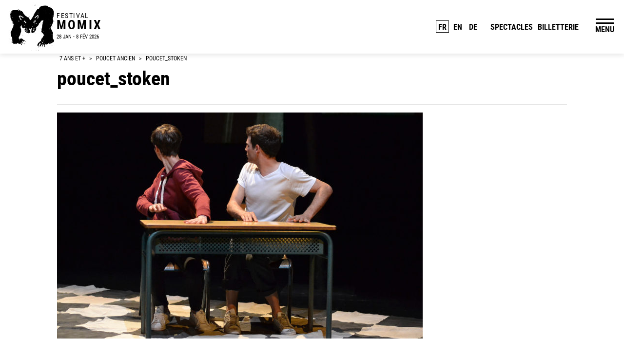

--- FILE ---
content_type: text/html; charset=UTF-8
request_url: https://www.momix.org/fr/spectacle/poucet/poucet_stoken/
body_size: 8277
content:
<!DOCTYPE html><html lang="fr-FR"><head><meta charset="UTF-8"><meta http-equiv="X-UA-Compatible" content="IE=edge, chrome=1"><meta name="viewport" content="width=device-width, initial-scale=1"><meta name="mobile-web-app-capable" content="yes"><meta name="apple-mobile-web-app-capable" content="yes"><meta name="apple-mobile-web-app-title" content="Festival MOMIX - Festival international jeune public à Kingersheim"><link rel="profile" href="https://gmpg.org/xfn/11"><link rel="pingback" href="https://www.momix.org/xmlrpc.php"><meta name='robots' content='index, follow, max-image-preview:large, max-snippet:-1, max-video-preview:-1' /><link media="all" href="https://www.momix.org/wp-content/cache/autoptimize/css/autoptimize_2c283cb41d6ea1ee7af297d6963e2cdb.css" rel="stylesheet"><title>poucet_stoken - Festival MOMIX</title><link rel="canonical" href="https://www.momix.org/wp-content/uploads/2017/12/poucet_stoken.jpg" /><meta property="og:locale" content="fr_FR" /><meta property="og:type" content="article" /><meta property="og:title" content="poucet_stoken - Festival MOMIX" /><meta property="og:url" content="https://www.momix.org/wp-content/uploads/2017/12/poucet_stoken.jpg" /><meta property="og:site_name" content="Festival MOMIX" /><meta property="article:publisher" content="https://www.facebook.com/festival.MOMIX.Kingersheim" /><meta property="article:modified_time" content="2023-12-04T11:05:14+00:00" /><meta property="og:image" content="https://www.momix.org/fr/spectacle/poucet/poucet_stoken" /><meta property="og:image:width" content="1140" /><meta property="og:image:height" content="705" /><meta property="og:image:type" content="image/jpeg" /><meta name="twitter:card" content="summary_large_image" /> <script type="application/ld+json" class="yoast-schema-graph">{"@context":"https://schema.org","@graph":[{"@type":"WebPage","@id":"https://www.momix.org/wp-content/uploads/2017/12/poucet_stoken.jpg","url":"https://www.momix.org/wp-content/uploads/2017/12/poucet_stoken.jpg","name":"poucet_stoken - Festival MOMIX","isPartOf":{"@id":"https://www.momix.org/fr/#website"},"primaryImageOfPage":{"@id":"https://www.momix.org/wp-content/uploads/2017/12/poucet_stoken.jpg#primaryimage"},"image":{"@id":"https://www.momix.org/wp-content/uploads/2017/12/poucet_stoken.jpg#primaryimage"},"thumbnailUrl":"https://www.momix.org/wp-content/uploads/2017/12/poucet_stoken.jpg","datePublished":"2017-12-04T09:43:06+00:00","dateModified":"2023-12-04T11:05:14+00:00","breadcrumb":{"@id":"https://www.momix.org/wp-content/uploads/2017/12/poucet_stoken.jpg#breadcrumb"},"inLanguage":"fr-FR","potentialAction":[{"@type":"ReadAction","target":["https://www.momix.org/wp-content/uploads/2017/12/poucet_stoken.jpg"]}]},{"@type":"ImageObject","inLanguage":"fr-FR","@id":"https://www.momix.org/wp-content/uploads/2017/12/poucet_stoken.jpg#primaryimage","url":"https://www.momix.org/wp-content/uploads/2017/12/poucet_stoken.jpg","contentUrl":"https://www.momix.org/wp-content/uploads/2017/12/poucet_stoken.jpg"},{"@type":"BreadcrumbList","@id":"https://www.momix.org/wp-content/uploads/2017/12/poucet_stoken.jpg#breadcrumb","itemListElement":[{"@type":"ListItem","position":1,"name":"7 ans et +","item":"https://www.momix.org/fr/categorie-de-film/09-7-ans-et/"},{"@type":"ListItem","position":2,"name":"POUCET ANCIEN","item":"https://www.momix.org/fr/spectacle/poucet/"},{"@type":"ListItem","position":3,"name":"poucet_stoken"}]},{"@type":"WebSite","@id":"https://www.momix.org/fr/#website","url":"https://www.momix.org/fr/","name":"Festival MOMIX","description":"Festival international jeune public à Kingersheim","publisher":{"@id":"https://www.momix.org/fr/#organization"},"potentialAction":[{"@type":"SearchAction","target":{"@type":"EntryPoint","urlTemplate":"https://www.momix.org/fr/?s={search_term_string}"},"query-input":{"@type":"PropertyValueSpecification","valueRequired":true,"valueName":"search_term_string"}}],"inLanguage":"fr-FR"},{"@type":"Organization","@id":"https://www.momix.org/fr/#organization","name":"MOMIX","url":"https://www.momix.org/fr/","logo":{"@type":"ImageObject","inLanguage":"fr-FR","@id":"https://www.momix.org/fr/#/schema/logo/image/","url":"https://www.momix.org/wp-content/uploads/2016/10/logo-momix.jpg","contentUrl":"https://www.momix.org/wp-content/uploads/2016/10/logo-momix.jpg","width":800,"height":800,"caption":"MOMIX"},"image":{"@id":"https://www.momix.org/fr/#/schema/logo/image/"},"sameAs":["https://www.facebook.com/festival.MOMIX.Kingersheim","https://www.instagram.com/festivalmomix/"]}]}</script> <link rel='dns-prefetch' href='//code.jquery.com' /><link rel="alternate" title="oEmbed (JSON)" type="application/json+oembed" href="https://www.momix.org/wp-json/oembed/1.0/embed?url=https%3A%2F%2Fwww.momix.org%2Ffr%2Fspectacle%2Fpoucet%2Fpoucet_stoken%2F&#038;lang=fr" /><link rel="alternate" title="oEmbed (XML)" type="text/xml+oembed" href="https://www.momix.org/wp-json/oembed/1.0/embed?url=https%3A%2F%2Fwww.momix.org%2Ffr%2Fspectacle%2Fpoucet%2Fpoucet_stoken%2F&#038;format=xml&#038;lang=fr" /> <script type="text/javascript" src="https://code.jquery.com/jquery-2.2.4.min.js?ver=2.2.4" id="jquery-js"></script> <link rel="https://api.w.org/" href="https://www.momix.org/wp-json/" /><link rel="alternate" title="JSON" type="application/json" href="https://www.momix.org/wp-json/wp/v2/media/3050" /><link rel="icon" href="https://www.momix.org/wp-content/uploads/2016/10/cropped-logo-momix-32x32.jpg" sizes="32x32" /><link rel="icon" href="https://www.momix.org/wp-content/uploads/2016/10/cropped-logo-momix-192x192.jpg" sizes="192x192" /><link rel="apple-touch-icon" href="https://www.momix.org/wp-content/uploads/2016/10/cropped-logo-momix-180x180.jpg" /><meta name="msapplication-TileImage" content="https://www.momix.org/wp-content/uploads/2016/10/cropped-logo-momix-270x270.jpg" />  <script async src="https://www.googletagmanager.com/gtag/js?id=G-18LLE2XXG6"></script> <script>window.dataLayer = window.dataLayer || [];

  function gtag() {
    dataLayer.push(arguments);
  }
  gtag('js', new Date());

  gtag('config', 'G-18LLE2XXG6');</script> </head><body data-rsssl=1 class="attachment wp-singular attachment-template-default single single-attachment postid-3050 attachmentid-3050 attachment-jpeg wp-theme-understrap wp-child-theme-understrap-child-master group-blog"><div id="page" class="hfeed site"><header class="wrapper-fluid wrapper-navbar navbar-fixed-top" id="wrapper-navbar"> <a class="skip-link screen-reader-text sr-only"
 href="#content">Passer au contenu</a><nav class="navbar navbar-light site-navigation" itemscope="itemscope"
 itemtype="http://schema.org/SiteNavigationElement"><div class="navbar-header"> <a class="navbar-brand" href="https://www.momix.org/fr/"
 title="Festival MOMIX" rel="home"> <img class="logo-momix m-x-auto" src="https://www.momix.org/wp-content/themes/understrap-child-master/img/logo-momix.jpg"
 alt="Festival MOMIX" /><div> Festival<br><strong>MOMIX</strong><br><span
 style="font-size: .7rem;letter-spacing: 0rem;">28&nbsp;JAN&nbsp;-&nbsp;8&nbsp;FÉV&nbsp;2026</span></div> </a></div><div class="lang_menu"><ul id="menu-menu-des-langues" class="menu"><li id="menu-item-13716-fr" class="lang-item lang-item-6 lang-item-fr current-lang no-translation lang-item-first menu-item menu-item-type-custom menu-item-object-custom menu-item-home menu-item-13716-fr"><a href="https://www.momix.org/fr/" hreflang="fr-FR" lang="fr-FR">FR</a></li><li id="menu-item-13716-en" class="lang-item lang-item-86 lang-item-en no-translation menu-item menu-item-type-custom menu-item-object-custom menu-item-13716-en"><a href="https://www.momix.org/en/" hreflang="en-GB" lang="en-GB">EN</a></li><li id="menu-item-13716-de" class="lang-item lang-item-10 lang-item-de no-translation menu-item menu-item-type-custom menu-item-object-custom menu-item-13716-de"><a href="https://www.momix.org/de/" hreflang="de-DE" lang="de-DE">DE</a></li></ul></div><ul id="menu-en-avant"><li class="menu-item menu-item-type-post_type menu-item-object-page menu-item-50"> <a href="https://www.momix.org/fr/spectacles/"> Spectacles </a></li><li class="menu-item menu-item-type-post_type menu-item-object-page menu-item-402"> <a href="https://www.momix.org/fr/billetterie/"> Billetterie </a></li></ul> <button class="navbar-toggle menu-toggle" type="button" data-toggle="collapse"
 data-target=".exCollapsingNavbar"> MENU </button><div class="menu-menu-principal-container"><ul id="main-menu" class=""><li id="menu-item-15038" class="menu-item menu-item-type-custom menu-item-object-custom nav-item menu-item-15038"><a title="Spectacles" href="https://www.momix.org/fr/spectacles/" class="nav-link">Spectacles</a></li><li id="menu-item-14498" class="menu-item menu-item-type-custom menu-item-object-custom nav-item menu-item-14498"><a title="Billetterie" href="https://www.momix.org/fr/billetterie/" class="nav-link">Billetterie</a></li><li id="menu-item-15935" class="menu-item menu-item-type-custom menu-item-object-custom menu-item-has-children nav-item menu-item-15935 dropdown"><a title="Autour du festival, expositions, animations..." href="#" data-toggle="dropdown" class="nav-link dropdown-toggle">Autour du festival, expositions, animations&#8230; <span class="caret"></span></a><ul role="menu" class=" dropdown-menu"><li id="menu-item-16714" class="menu-item menu-item-type-post_type menu-item-object-page nav-item menu-item-16714"><a title="Entre les spectacles week-end 1" href="https://www.momix.org/fr/premier-week-end-entre-les-spectacles-des-animations-a-partager-en-famille/" class="nav-link">Entre les spectacles week-end 1</a></li><li id="menu-item-16713" class="menu-item menu-item-type-post_type menu-item-object-page nav-item menu-item-16713"><a title="Entre les spectacles week-end 2" href="https://www.momix.org/fr/deuxieme-week-end-entre-les-spectacles-des-animations-a-partager-en-famille/" class="nav-link">Entre les spectacles week-end 2</a></li><li id="menu-item-16715" class="menu-item menu-item-type-post_type menu-item-object-page nav-item menu-item-16715"><a title="Focus Suisse 2026" href="https://www.momix.org/fr/focus-suisse-2026/" class="nav-link">Focus Suisse 2026</a></li><li id="menu-item-16711" class="menu-item menu-item-type-post_type menu-item-object-page nav-item menu-item-16711"><a title="Expositions Icinori" href="https://www.momix.org/fr/exposition-icinori/" class="nav-link">Expositions Icinori</a></li><li id="menu-item-16717" class="menu-item menu-item-type-post_type menu-item-object-page nav-item menu-item-16717"><a title="Exposition Hermance Vasodila" href="https://www.momix.org/fr/exposition-hermance-vasodila/" class="nav-link">Exposition Hermance Vasodila</a></li><li id="menu-item-16692" class="menu-item menu-item-type-custom menu-item-object-custom nav-item menu-item-16692"><a title="Momix pour les scolaires" href="https://www.momix.org/fr/spectacles-scolaires/" class="nav-link">Momix pour les scolaires</a></li><li id="menu-item-16716" class="menu-item menu-item-type-post_type menu-item-object-page nav-item menu-item-16716"><a title="Les Sheds, un petit truc en plus !" href="https://www.momix.org/fr/les-sheds-un-petit-truc-en-plus/" class="nav-link">Les Sheds, un petit truc en plus !</a></li><li id="menu-item-16741" class="menu-item menu-item-type-post_type menu-item-object-page nav-item menu-item-16741"><a title="D’autres spectacles partenaires" href="https://www.momix.org/fr/spectacles-partenaires/" class="nav-link">D’autres spectacles partenaires</a></li></ul></li><li id="menu-item-44" class="Hide menu-item menu-item-type-post_type menu-item-object-page current_page_parent nav-item menu-item-44"><a title="Actualités" href="https://www.momix.org/fr/actualites/" class="nav-link">Actualités</a></li><li id="menu-item-10" class="menu-item menu-item-type-custom menu-item-object-custom menu-item-has-children nav-item menu-item-10 dropdown"><a title="Festival" href="#" data-toggle="dropdown" class="nav-link dropdown-toggle">Festival <span class="caret"></span></a><ul role="menu" class=" dropdown-menu"><li id="menu-item-19" class="menu-item menu-item-type-post_type menu-item-object-page nav-item menu-item-19"><a title="Présentation" href="https://www.momix.org/fr/presentation/" class="nav-link">Présentation</a></li><li id="menu-item-412" class="menu-item menu-item-type-post_type menu-item-object-page nav-item menu-item-412"><a title="Équipe" href="https://www.momix.org/fr/equipe/" class="nav-link">Équipe</a></li><li id="menu-item-45" class="menu-item menu-item-type-post_type menu-item-object-page nav-item menu-item-45"><a title="Partenaires" href="https://www.momix.org/fr/partenaires/" class="nav-link">Partenaires</a></li><li id="menu-item-11119" class="menu-item menu-item-type-post_type menu-item-object-page nav-item menu-item-11119"><a title="Mes aventures de jeune spectateur" href="https://www.momix.org/fr/mes-aventures-de-jeune-spectateur-un-livret-pour-accompagner-les-jeunes-au-spectacle-vivant/" class="nav-link">Mes aventures de jeune spectateur</a></li><li id="menu-item-49" class="menu-item menu-item-type-post_type menu-item-object-page nav-item menu-item-49"><a title="Archives" href="https://www.momix.org/fr/archives/" class="nav-link">Archives</a></li></ul></li><li id="menu-item-12" class="menu-item menu-item-type-custom menu-item-object-custom menu-item-has-children nav-item menu-item-12 dropdown"><a title="Infos pratiques" href="#" data-toggle="dropdown" class="nav-link dropdown-toggle">Infos pratiques <span class="caret"></span></a><ul role="menu" class=" dropdown-menu"><li id="menu-item-15051" class="menu-item menu-item-type-custom menu-item-object-custom nav-item menu-item-15051"><a title="Venir au festival" href="https://www.momix.org/fr/en-train-par-la-route-ou-en-avion-voici-les-infos-pour-venir-jusqua-nous/" class="nav-link">Venir au festival</a></li><li id="menu-item-415" class="menu-item menu-item-type-post_type menu-item-object-page nav-item menu-item-415"><a title="Lieux" href="https://www.momix.org/fr/lieux/" class="nav-link">Lieux</a></li><li id="menu-item-413" class="menu-item menu-item-type-post_type menu-item-object-page nav-item menu-item-413"><a title="Devenir bénévole du festival Momix" href="https://www.momix.org/fr/devenir-benevole/" class="nav-link">Devenir bénévole du festival Momix</a></li></ul></li><li id="menu-item-418" class="menu-item menu-item-type-custom menu-item-object-custom menu-item-has-children nav-item menu-item-418 dropdown"><a title="Pro" href="#" data-toggle="dropdown" class="nav-link dropdown-toggle">Pro <span class="caret"></span></a><ul role="menu" class=" dropdown-menu"><li id="menu-item-13768" class="menu-item menu-item-type-custom menu-item-object-custom nav-item menu-item-13768"><a title="Informations pros" href="https://www.momix.org/fr/billetterie-professionnelle/" class="nav-link">Informations pros</a></li><li id="menu-item-420" class="menu-item menu-item-type-post_type menu-item-object-page nav-item menu-item-420"><a title="Liste de contact des compagnies programmées" href="https://www.momix.org/fr/liste-de-contact-compagnies/" class="nav-link">Liste de contact des compagnies programmées</a></li></ul></li><li id="menu-item-16002" class="menu-item menu-item-type-custom menu-item-object-custom nav-item menu-item-16002"><a title="Presse / Goodies" href="https://www.momix.org/fr/kit-presse/" class="nav-link">Presse / Goodies</a></li></ul></div></nav><div class="collapse" id="collapseRechercher"><div class="container"><form role="search" method="get" id="searchform" class="searchform" action="https://www.momix.org/fr/" ><div class="input-group"> <input class="form-control" placeholder="Saisissez ici votre rechercher" type="text" value="" name="s" id="s" /> <span class="input-group-btn"> <button class="btn btn-primary" type="submit" id="searchsubmit" />Search</button> </span></div></form></div></div></header><div class=""><div class="wrapper" id="single-wrapper"><div  id="content" class="container"><div class="row"><div id="primary" class="col-md-12 content-area"><main id="main" class="site-main" role="main"><p id="breadcrumbs"><span><span><a href="https://www.momix.org/fr/categorie-de-film/09-7-ans-et/">7 ans et +</a></span> &gt; <span><a href="https://www.momix.org/fr/spectacle/poucet/">POUCET ANCIEN</a></span> &gt; <span class="breadcrumb_last" aria-current="page">poucet_stoken</span></span></p><h1 class="entry-title">poucet_stoken</h1><hr><article id="post-3050" class="post-3050 attachment type-attachment status-inherit hentry"><div class="entry-content"><p class="attachment"><a href='https://www.momix.org/wp-content/uploads/2017/12/poucet_stoken.jpg' data-lbwps-width="1140" data-lbwps-height="705" data-lbwps-srcsmall="https://www.momix.org/wp-content/uploads/2017/12/poucet_stoken.jpg"><img fetchpriority="high" decoding="async" width="750" height="464" src="https://www.momix.org/wp-content/uploads/2017/12/poucet_stoken-750x464.jpg" class="attachment-medium size-medium" alt="" srcset="https://www.momix.org/wp-content/uploads/2017/12/poucet_stoken-750x464.jpg 750w, https://www.momix.org/wp-content/uploads/2017/12/poucet_stoken-768x475.jpg 768w, https://www.momix.org/wp-content/uploads/2017/12/poucet_stoken-841x520.jpg 841w, https://www.momix.org/wp-content/uploads/2017/12/poucet_stoken-300x186.jpg 300w, https://www.momix.org/wp-content/uploads/2017/12/poucet_stoken-724x448.jpg 724w, https://www.momix.org/wp-content/uploads/2017/12/poucet_stoken.jpg 1140w" sizes="(max-width: 750px) 100vw, 750px" /></a></p></div><footer class="entry-footer"></footer></article><div class="social_share"> <span>Partagez cet article </span> <a class="twitter" href="https://twitter.com/intent/tweet?url=https%3A%2F%2Fwww.momix.org%2Ffr%2Fspectacle%2Fpoucet%2Fpoucet_stoken%2F" title="Partager cet article sur Twitter !" target="_blank"><i class="fa fa-fw fa-twitter"></i></a> <a class="facebook" href="http://www.facebook.com/sharer.php?u=https%3A%2F%2Fwww.momix.org%2Ffr%2Fspectacle%2Fpoucet%2Fpoucet_stoken%2F&amp;t=poucet_stoken" title="Partager cet article sur Facebook !" onclick="window.open(this.href); return false;"><i class="fa fa-fw fa-facebook"></i></a></div></main><nav class="navigation post-navigation" role="navigation"><div class="nav-links"><div class="nav-previous btn btn-augenblick btn-augenblick-shadow"><a href="https://www.momix.org/fr/spectacle/poucet/" rel="prev"><span class="meta-nav">&larr;</span>&nbsp;Article précédent</a></div></div></nav></div></div></div></div><div class="wrapper" id="wrapper-footer"><div class="container-footer"><div class="row"><div class="col-lg-6"> <img src="https://www.momix.org/wp-content/themes/understrap-child-master/img/logo-crea.jpg" alt="Créa Kingersheim"
 class="logo-crea"><div class="txt-crea-footer"><p> <strong>CRÉA Kingersheim</strong> <br> Centre de Rencontre, d’Échange et d’Animation <br> 27 rue de Hirschau 68260 Kingersheim</p><p> Tél : 03 89 57 30 57<br> <a href="http://www.crea-kingersheim.com">www.crea-kingersheim.com</a></p><p> <a href="https://www.facebook.com/festival.MOMIX.Kingersheim"><i style="color: ;"
 class="fa fa-facebook-official" aria-hidden="true"></i> Facebook MOMIX</a> <span class="sep"> </span> <span class="sep"> </span><a href="https://www.facebook.com/CREASceneConventionneeJeunePublic/"><i
 style="color: ;" class="fa fa-facebook-official" aria-hidden="true"></i> Facebook CREA</a> <span
 class="sep"> <span class="sep"> </span><a href="https://www.instagram.com/festivalmomix/"><i
 style="color: ;" class="fa fa-instagram" aria-hidden="true"></i> Instagram MOMIX</a></p></div></div><div class="col-lg-6"><div class="form-news-footer"><div class="wrapper" id="wrapper-footer-full"> <script>(function() {
	window.mc4wp = window.mc4wp || {
		listeners: [],
		forms: {
			on: function(evt, cb) {
				window.mc4wp.listeners.push(
					{
						event   : evt,
						callback: cb
					}
				);
			}
		}
	}
})();</script><form id="mc4wp-form-1" class="mc4wp-form mc4wp-form-102" method="post" data-id="102" data-name="Formulaire footer" ><div class="mc4wp-form-fields"><p> S'abonner à la newsletter</p><div class="input-group"> <input class="form-control" type="email" name="EMAIL" placeholder="Votre adresse mail" required> <span class="input-group-btn"> <input class="btn btn-primary btn-momix" type="submit" value="JE M'ABONNE"> </span></div></div><label style="display: none !important;">Laissez ce champ vide si vous êtes humain : <input type="text" name="_mc4wp_honeypot" value="" tabindex="-1" autocomplete="off" /></label><input type="hidden" name="_mc4wp_timestamp" value="1769238084" /><input type="hidden" name="_mc4wp_form_id" value="102" /><input type="hidden" name="_mc4wp_form_element_id" value="mc4wp-form-1" /><div class="mc4wp-response"></div></form></div></div><footer id="colophon" class="site-footer" role="contentinfo"><div class="footer_menu"><ul id="menu-menu-footer" class="menu"><li id="menu-item-122" class="menu-item menu-item-type-post_type menu-item-object-page menu-item-122"><a href="https://www.momix.org/fr/mentions-legales/">Mentions légales</a></li><li id="menu-item-119" class="menu-item menu-item-type-post_type menu-item-object-page menu-item-119"><a href="https://www.momix.org/fr/plan-du-site/">Plan du site</a></li><li id="menu-item-154" class="menu-item menu-item-type-post_type menu-item-object-page menu-item-154"><a href="https://www.momix.org/fr/partenaires/">Partenaires</a></li><li id="menu-item-117" class="menu-item menu-item-type-post_type menu-item-object-page menu-item-117"><a href="https://www.momix.org/fr/contact/">Contact</a></li></ul></div></footer><div class="site-info"> © <a href="http://www.crea-kingersheim.com/" target="_blank">Créa Kingersheim</a> - 2026 <span class="sep"> | </span>Réalisation <a href="http://sebastien-poilvert.com/" target="_blank">Sébastien
 Poilvert</a></div></div></div></div></div></div></div> <script type="speculationrules">{"prefetch":[{"source":"document","where":{"and":[{"href_matches":"/*"},{"not":{"href_matches":["/wp-*.php","/wp-admin/*","/wp-content/uploads/*","/wp-content/*","/wp-content/plugins/*","/wp-content/themes/understrap-child-master/*","/wp-content/themes/understrap/*","/*\\?(.+)"]}},{"not":{"selector_matches":"a[rel~=\"nofollow\"]"}},{"not":{"selector_matches":".no-prefetch, .no-prefetch a"}}]},"eagerness":"conservative"}]}</script> <script>(function() {function maybePrefixUrlField () {
  const value = this.value.trim()
  if (value !== '' && value.indexOf('http') !== 0) {
    this.value = 'http://' + value
  }
}

const urlFields = document.querySelectorAll('.mc4wp-form input[type="url"]')
for (let j = 0; j < urlFields.length; j++) {
  urlFields[j].addEventListener('blur', maybePrefixUrlField)
}
})();</script> <script type="text/javascript">var sbiajaxurl = "https://www.momix.org/wp-admin/admin-ajax.php";</script> <script type="text/javascript" src="https://www.momix.org/wp-includes/js/dist/hooks.min.js?ver=dd5603f07f9220ed27f1" id="wp-hooks-js"></script> <script type="text/javascript" src="https://www.momix.org/wp-includes/js/dist/i18n.min.js?ver=c26c3dc7bed366793375" id="wp-i18n-js"></script> <script type="text/javascript" id="wp-i18n-js-after">wp.i18n.setLocaleData( { 'text direction\u0004ltr': [ 'ltr' ] } );
//# sourceURL=wp-i18n-js-after</script> <script type="text/javascript" src="https://www.momix.org/wp-content/plugins/contact-form-7/includes/swv/js/index.js?ver=6.1.4" id="swv-js"></script> <script type="text/javascript" id="contact-form-7-js-translations">( function( domain, translations ) {
	var localeData = translations.locale_data[ domain ] || translations.locale_data.messages;
	localeData[""].domain = domain;
	wp.i18n.setLocaleData( localeData, domain );
} )( "contact-form-7", {"translation-revision-date":"2025-02-06 12:02:14+0000","generator":"GlotPress\/4.0.3","domain":"messages","locale_data":{"messages":{"":{"domain":"messages","plural-forms":"nplurals=2; plural=n > 1;","lang":"fr"},"This contact form is placed in the wrong place.":["Ce formulaire de contact est plac\u00e9 dans un mauvais endroit."],"Error:":["Erreur\u00a0:"]}},"comment":{"reference":"includes\/js\/index.js"}} );
//# sourceURL=contact-form-7-js-translations</script> <script type="text/javascript" id="contact-form-7-js-before">var wpcf7 = {
    "api": {
        "root": "https:\/\/www.momix.org\/wp-json\/",
        "namespace": "contact-form-7\/v1"
    },
    "cached": 1
};
//# sourceURL=contact-form-7-js-before</script> <script type="text/javascript" src="https://www.momix.org/wp-content/plugins/contact-form-7/includes/js/index.js?ver=6.1.4" id="contact-form-7-js"></script> <script type="text/javascript" id="lbwps-photoswipe5-js-extra">var lbwpsOptions = {"label_facebook":"Partager sur Facebook","label_twitter":"Tweet","label_pinterest":"\u00c9pinglez-le","label_download":"T\u00e9l\u00e9charger l'image","label_copyurl":"Copier l'URL de l'image","label_ui_close":"Fermer [Esc]","label_ui_zoom":"Zoom","label_ui_prev":"Pr\u00e9c\u00e9dent [\u2190]","label_ui_next":"Suivant [\u2192]","label_ui_error":"L'image ne peut pas \u00eatre charg\u00e9e","label_ui_fullscreen":"Passer en plein \u00e9cran [F]","label_ui_download":"T\u00e9l\u00e9charger l'image","share_facebook":"1","share_twitter":"1","share_pinterest":"1","share_download":"1","share_direct":"0","share_copyurl":"0","close_on_drag":"1","history":"1","show_counter":"1","show_fullscreen":"1","show_download":"0","show_zoom":"1","show_caption":"1","loop":"1","pinchtoclose":"1","taptotoggle":"1","close_on_click":"1","fulldesktop":"0","use_alt":"0","usecaption":"1","desktop_slider":"1","share_custom_label":"","share_custom_link":"","wheelmode":"close","spacing":"12","idletime":"4000","hide_scrollbars":"1","caption_type":"overlay","bg_opacity":"100","padding_left":"0","padding_top":"0","padding_right":"0","padding_bottom":"0"};
//# sourceURL=lbwps-photoswipe5-js-extra</script> <script type="module" src="https://www.momix.org/wp-content/plugins/lightbox-photoswipe/assets/ps5/frontend.min.js?ver=5.8.1"></script><script type="text/javascript" id="pll_cookie_script-js-after">(function() {
				var expirationDate = new Date();
				expirationDate.setTime( expirationDate.getTime() + 31536000 * 1000 );
				document.cookie = "pll_language=fr; expires=" + expirationDate.toUTCString() + "; path=/; secure; SameSite=Lax";
			}());

//# sourceURL=pll_cookie_script-js-after</script> <script type="text/javascript" src="https://www.momix.org/wp-content/themes/understrap-child-master/js/theme.min.js?ver=0.1.0" id="child-understrap-scripts-js"></script> <script type="text/javascript" src="https://www.momix.org/wp-content/themes/understrap-child-master/js/swiper-bundle.min.js?ver=0.1.0" id="swiper-scripts-js"></script> <script type="text/javascript" src="https://www.momix.org/wp-content/themes/understrap-child-master/js/momix.js?ver=0.1.0" id="momix-scripts-js"></script> <script type="text/javascript" defer src="https://www.momix.org/wp-content/plugins/mailchimp-for-wp/assets/js/forms.js?ver=4.10.9" id="mc4wp-forms-api-js"></script> <script id="wp-emoji-settings" type="application/json">{"baseUrl":"https://s.w.org/images/core/emoji/17.0.2/72x72/","ext":".png","svgUrl":"https://s.w.org/images/core/emoji/17.0.2/svg/","svgExt":".svg","source":{"concatemoji":"https://www.momix.org/wp-includes/js/wp-emoji-release.min.js?ver=6.9"}}</script> <script type="module">/*! This file is auto-generated */
const a=JSON.parse(document.getElementById("wp-emoji-settings").textContent),o=(window._wpemojiSettings=a,"wpEmojiSettingsSupports"),s=["flag","emoji"];function i(e){try{var t={supportTests:e,timestamp:(new Date).valueOf()};sessionStorage.setItem(o,JSON.stringify(t))}catch(e){}}function c(e,t,n){e.clearRect(0,0,e.canvas.width,e.canvas.height),e.fillText(t,0,0);t=new Uint32Array(e.getImageData(0,0,e.canvas.width,e.canvas.height).data);e.clearRect(0,0,e.canvas.width,e.canvas.height),e.fillText(n,0,0);const a=new Uint32Array(e.getImageData(0,0,e.canvas.width,e.canvas.height).data);return t.every((e,t)=>e===a[t])}function p(e,t){e.clearRect(0,0,e.canvas.width,e.canvas.height),e.fillText(t,0,0);var n=e.getImageData(16,16,1,1);for(let e=0;e<n.data.length;e++)if(0!==n.data[e])return!1;return!0}function u(e,t,n,a){switch(t){case"flag":return n(e,"\ud83c\udff3\ufe0f\u200d\u26a7\ufe0f","\ud83c\udff3\ufe0f\u200b\u26a7\ufe0f")?!1:!n(e,"\ud83c\udde8\ud83c\uddf6","\ud83c\udde8\u200b\ud83c\uddf6")&&!n(e,"\ud83c\udff4\udb40\udc67\udb40\udc62\udb40\udc65\udb40\udc6e\udb40\udc67\udb40\udc7f","\ud83c\udff4\u200b\udb40\udc67\u200b\udb40\udc62\u200b\udb40\udc65\u200b\udb40\udc6e\u200b\udb40\udc67\u200b\udb40\udc7f");case"emoji":return!a(e,"\ud83e\u1fac8")}return!1}function f(e,t,n,a){let r;const o=(r="undefined"!=typeof WorkerGlobalScope&&self instanceof WorkerGlobalScope?new OffscreenCanvas(300,150):document.createElement("canvas")).getContext("2d",{willReadFrequently:!0}),s=(o.textBaseline="top",o.font="600 32px Arial",{});return e.forEach(e=>{s[e]=t(o,e,n,a)}),s}function r(e){var t=document.createElement("script");t.src=e,t.defer=!0,document.head.appendChild(t)}a.supports={everything:!0,everythingExceptFlag:!0},new Promise(t=>{let n=function(){try{var e=JSON.parse(sessionStorage.getItem(o));if("object"==typeof e&&"number"==typeof e.timestamp&&(new Date).valueOf()<e.timestamp+604800&&"object"==typeof e.supportTests)return e.supportTests}catch(e){}return null}();if(!n){if("undefined"!=typeof Worker&&"undefined"!=typeof OffscreenCanvas&&"undefined"!=typeof URL&&URL.createObjectURL&&"undefined"!=typeof Blob)try{var e="postMessage("+f.toString()+"("+[JSON.stringify(s),u.toString(),c.toString(),p.toString()].join(",")+"));",a=new Blob([e],{type:"text/javascript"});const r=new Worker(URL.createObjectURL(a),{name:"wpTestEmojiSupports"});return void(r.onmessage=e=>{i(n=e.data),r.terminate(),t(n)})}catch(e){}i(n=f(s,u,c,p))}t(n)}).then(e=>{for(const n in e)a.supports[n]=e[n],a.supports.everything=a.supports.everything&&a.supports[n],"flag"!==n&&(a.supports.everythingExceptFlag=a.supports.everythingExceptFlag&&a.supports[n]);var t;a.supports.everythingExceptFlag=a.supports.everythingExceptFlag&&!a.supports.flag,a.supports.everything||((t=a.source||{}).concatemoji?r(t.concatemoji):t.wpemoji&&t.twemoji&&(r(t.twemoji),r(t.wpemoji)))});
//# sourceURL=https://www.momix.org/wp-includes/js/wp-emoji-loader.min.js</script> </body></html>